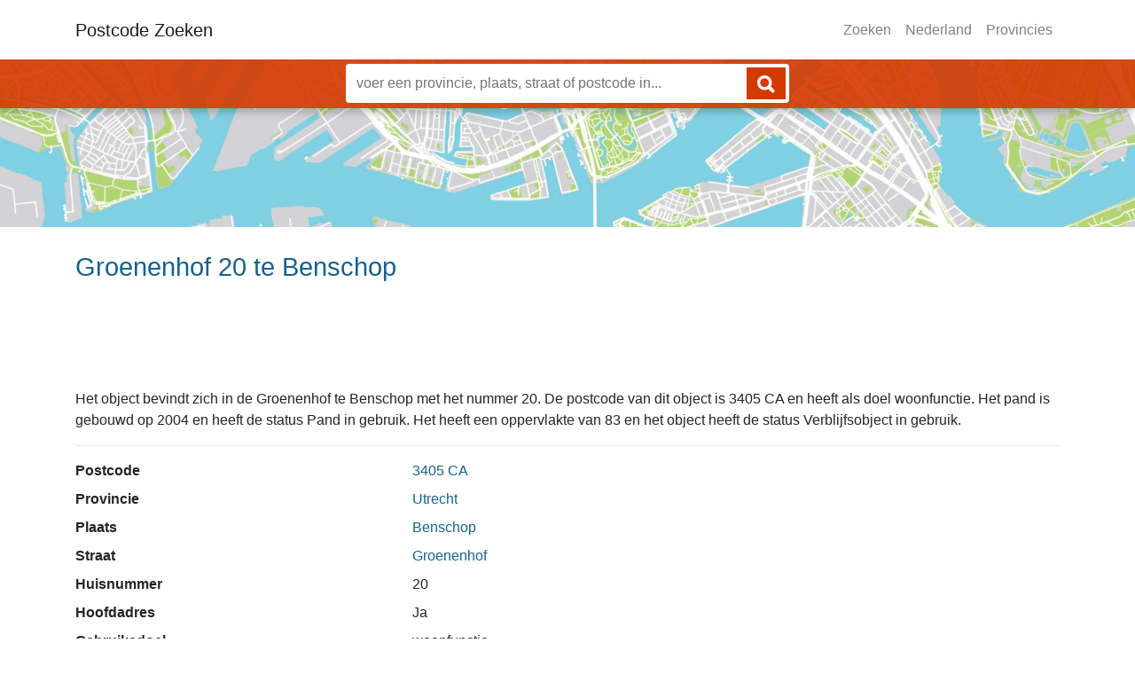

--- FILE ---
content_type: text/html; charset=utf-8
request_url: https://www.postcode-zoeken.nl/Adres/Utrecht/Benschop/Groenenhof/20
body_size: 3713
content:
<!DOCTYPE html>
<html lang="nl">
<head>
    <meta charset="utf-8" />
    <meta name="viewport" content="width=device-width, initial-scale=1.0">
    <title>Groenenhof 20 te Benschop</title>
    <meta name="description" content="De straat Groenenhof bevindt zich in Benschop, huisnummer 20 heeft een woonfunctie en het postcode van dit adres is 3405 CA." />
    <meta name="keywords" content="Groenenhof 20,PostcodeWeb.Models.ItemModel 20" />
    <meta name="robots" content="index, follow" />
    <link href="/Content/bootstrap?v=bRpIcyCi0EbvLJeOFDeouRSTlWykV6UG7dgpne0xN101" rel="stylesheet"/>

    <link href="/Content/css?v=twKqcAQyZ71j-dXKfJ_KJBHYDIElPA8bH7d3t8TOiaY1" rel="stylesheet"/>

    <script src="/bundles/modernizr?v=inCVuEFe6J4Q07A0AcRsbJic_UE5MwpRMNGcOtk94TE1"></script>

    <script src="/bundles/jquery?v=TfyQB-NxLK-xIV_Q55zjmVhjlVOkc7vDxaUbmqU4_DU1"></script>


    <link rel="apple-touch-icon" sizes="180x180" href="/Content/icon/apple-touch-icon.png">
    <link rel="icon" type="image/png" sizes="32x32" href="/Content/icon/favicon-32x32.png">
    <link rel="icon" type="image/png" sizes="16x16" href="/Content/icon/favicon-16x16.png">
    <link rel="manifest" href="/site.webmanifest">
    <meta name="theme-color" content="#D43900">

    <meta property="og:url" content="https://www.postcode-zoeken.nl/Adres/Utrecht/Benschop/Groenenhof/20" />
    <meta property="og:site_name" content="postcode-zoeken.nl">
    <meta property="og:title" content="Groenenhof 20 te Benschop">
    <meta property="og:description" content="De straat Groenenhof bevindt zich in Benschop, huisnummer 20 heeft een woonfunctie en het postcode van dit adres is 3405 CA.">
    <meta property="og:type" content="website" />
    <meta property="og:image" content="https://www.postcode-zoeken.nl/Content/images/logo.png">

    <link rel="search" type="application/opensearchdescription+xml" title="postcode-zoeken.nl" href="opensearch.xml">

    <script async type="text/javascript" src="https://www.databot.nl/Scripts/cookieconsent.latest.min.js"></script>

    
</head>
<body>
    <nav class="navbar navbar-expand-md navbar-light bg-white fixed-top">
        <div class="container">
            <a class="navbar-brand mx-auto" href="/">Postcode Zoeken</a>
            <button class="navbar-toggler" type="button" data-toggle="collapse" data-target=".navbar-collapse" aria-expanded="false" aria-label="Toggle navigation">
                <span class="navbar-toggler-icon"></span>
            </button>

            <div class="navbar-collapse collapse">
                <ul class="navbar-nav ml-auto">
                    <li class="nav-item"><a class="nav-link" href="/Zoek">Zoeken</a></li>
                    <li class="nav-item"><a class="nav-link" href="/Nederland">Nederland</a></li>
                    <li class="nav-item"><a class="nav-link" href="/Provincies">Provincies</a></li>
                </ul>
            </div>
        </div>
    </nav>

    <div id="nav-search" class="no-print nav-search">
        <div class="container">
<form action="/Zoek" method="post">                <div class="input-group">
                    <input class="form-control complete_query" id="query" name="query" pattern="*{2}" placeholder="voer een provincie, plaats, straat of postcode in..." required="required" title="Voer minimaal drie tekens in om te zoeken" type="text" value="" />
                    <div class="input-group-append">
                        <button type="submit" class="btn top-button" value="Zoeken">
                            <img src="/Content/icon/search.png" alt="Zoeken">
                        </button>
                    </div>
                </div>
</form>        </div>
    </div>

    <div class="position-relative overflow-hidden top-header">
        <div class="container">
        </div>
    </div>

    <div class="container pt-2">
        <h1>Groenenhof 20 te Benschop</h1>
    </div>

    <div class="text-center">
        <!-- WebContent Responsive -->
        <script async src="//pagead2.googlesyndication.com/pagead/js/adsbygoogle.js"></script>
        <ins class="adsbygoogle adtop"
             data-ad-client="ca-pub-0441978587772967"
             data-ad-slot="2492163751"></ins>
        <script>(adsbygoogle = window.adsbygoogle || []).push({});</script>
    </div>

    <div class="container body-content">
        


<p>
    Het object bevindt zich in de Groenenhof te Benschop met het nummer 20.
    De postcode van dit object is 3405 CA en heeft als doel woonfunctie.
        <span>Het pand is gebouwd op 2004 en heeft de status Pand in gebruik.</span>
            <span>Het heeft een oppervlakte van 83 en het object heeft de status Verblijfsobject in gebruik.</span>
</p>

<hr />
<dl class="row">
    <dt class="col-sm-4">
        Postcode
    </dt>
    <dd class="col-sm-8">
        <a href="/Postcode/3405CA">3405 CA</a>
    </dd>
</dl>
<dl class="row">
    <dt class="col-sm-4">
        Provincie
    </dt>
    <dd class="col-sm-8">
        <a href="/Provincie/Utrecht">Utrecht</a>
    </dd>
</dl>
<dl class="row">
    <dt class="col-sm-4">
        Plaats
    </dt>
    <dd class="col-sm-8">
        <a href="/Plaats/Utrecht/Benschop">Benschop</a>
    </dd>
</dl>
<dl class="row">
    <dt class="col-sm-4">
        Straat
    </dt>
    <dd class="col-sm-8">
        <a href="/Straat/Utrecht/Benschop/Groenenhof">Groenenhof</a>
    </dd>
</dl>
<dl class="row">
    <dt class="col-sm-4">
        Huisnummer
    </dt>
    <dd class="col-sm-8">
        20
    </dd>
</dl>
<dl class="row">
    <dt class="col-sm-4">
        Hoofdadres
    </dt>
    <dd class="col-sm-8">
        Ja
    </dd>
</dl>
<dl class="row">
    <dt class="col-sm-4">
        Gebruiksdoel
    </dt>
    <dd class="col-sm-8">
        woonfunctie
    </dd>
</dl>
    <dl class="row">
        <dt class="col-sm-4">
            Pand status
        </dt>
        <dd class="col-sm-8">
            Pand in gebruik
        </dd>
    </dl>
    <dl class="row">
        <dt class="col-sm-4">
            Bouwjaar
        </dt>
        <dd class="col-sm-8">
            2004
        </dd>
    </dl>
    <dl class="row">
        <dt class="col-sm-4">
            Object status
        </dt>
        <dd class="col-sm-8">
            Verblijfsobject in gebruik
        </dd>
    </dl>
    <dl class="row">
        <dt class="col-sm-4">
            Object oppervlakte
        </dt>
        <dd class="col-sm-8">
            83
        </dd>
    </dl>

    <link rel="stylesheet" href="https://unpkg.com/leaflet@1.9.4/dist/leaflet.css" integrity="sha256-p4NxAoJBhIIN+hmNHrzRCf9tD/miZyoHS5obTRR9BMY=" crossorigin="" />
    <script src="https://unpkg.com/leaflet@1.9.4/dist/leaflet.js" integrity="sha256-20nQCchB9co0qIjJZRGuk2/Z9VM+kNiyxNV1lvTlZBo=" crossorigin=""></script>
    <div id="map_canvas"></div>
    <script>
        (function() {
            var lat = 52.008405666248;
            var lng = 4.97554206525897;
            var map = L.map('map_canvas').setView([lat, lng], 14);
            L.tileLayer('https://{s}.tile.openstreetmap.org/{z}/{x}/{y}.png', {
                maxZoom: 19,
                attribution: '&copy; <a href="https://www.openstreetmap.org/copyright">OpenStreetMap</a>'
            }).addTo(map);
            L.marker([lat, lng]).addTo(map);
        })();
    </script>

    </div>

    <footer class="footer-page font-small pt-4">
        <div class="container-fluid text-center text-md-left pb-2">
            <div class="row">
                <div class="col-md-6 mt-md-0 mt-3">
                    <h5 class="text-uppercase">Informatie</h5>
                    <p>
                        We updaten onze postcode gegevens constant om ervoor te zorgen dat jij zoekt in actuele gegevens.
                        Mocht je nog gegevens missen of een suggestie hebben horen we dit graag.
                    </p>
                </div>

                <hr class="clearfix w-100 d-md-none pb-3">

                <div class="col-md-3 mb-md-0 mb-3">
                    <h5 class="text-uppercase">Menu</h5>
                    <ul class="list-unstyled">
                        <li><a href="/Zoek">Zoeken</a></li>
                        <li><a href="/Nederland">Nederland</a></li>
                        <li><a href="/Provincies">Provincies</a></li>
                        <li><a href="/Contact">Contact</a></li>
                    </ul>
                </div>
                <div class="col-md-3 mb-md-0 mb-3">
                    <h5 class="text-uppercase">Provincies</h5>
                    <ul class="list-unstyled">
                        <li><a href="/Provincie/Drenthe">Drenthe</a></li>
                        <li><a href="/Provincie/Flevoland">Flevoland</a></li>
                        <li><a href="/Provincie/Friesland">Friesland</a></li>
                        <li><a href="/Provincie/Gelderland">Gelderland</a></li>
                        <li><a href="/Provincie/Groningen">Groningen</a></li>
                        <li><a href="/Provincie/Limburg">Limburg</a></li>
                        <li><a href="/Provincie/Noord-Brabant">Noord-Brabant</a></li>
                        <li><a href="/Provincie/Noord-Holland">Noord-Holland</a></li>
                        <li><a href="/Provincie/Overijssel">Overijssel</a></li>
                        <li><a href="/Provincie/Utrecht">Utrecht</a></li>
                        <li><a href="/Provincie/Zeeland">Zeeland</a></li>
                        <li><a href="/Provincie/Zuid-Holland">Zuid-Holland</a></li>
                    </ul>
                </div>
            </div>
        </div>
        <div class="footer-copyright text-center">            
            <a href="https://postcode-zoeken.nl/">&copy; 2026 Copyright postcode-zoeken.nl</a>
        </div>
    </footer>

    <script src="/bundles/bootstrap?v=w6BYJb0bUOvf8s68Ce8tszYipolOdhcRhcKpxn6l8841"></script>

    

    <script type="text/javascript">
        (function (i, s, o, g, r, a, m) {
            i['GoogleAnalyticsObject'] = r; i[r] = i[r] || function () {
                (i[r].q = i[r].q || []).push(arguments)
            }, i[r].l = 1 * new Date(); a = s.createElement(o),
                m = s.getElementsByTagName(o)[0]; a.async = 1; a.src = g; m.parentNode.insertBefore(a, m)
        })(window, document, 'script', '//www.google-analytics.com/analytics.js', 'ga');

        ga('create', 'UA-52608821-1', 'auto');
        ga('set', 'anonymizeIp', true);
        ga('send', 'pageview');
    </script>
</body>
</html>


--- FILE ---
content_type: text/html; charset=utf-8
request_url: https://www.google.com/recaptcha/api2/aframe
body_size: 260
content:
<!DOCTYPE HTML><html><head><meta http-equiv="content-type" content="text/html; charset=UTF-8"></head><body><script nonce="zUg_0ZjPzVsD2_G5cqLXbQ">/** Anti-fraud and anti-abuse applications only. See google.com/recaptcha */ try{var clients={'sodar':'https://pagead2.googlesyndication.com/pagead/sodar?'};window.addEventListener("message",function(a){try{if(a.source===window.parent){var b=JSON.parse(a.data);var c=clients[b['id']];if(c){var d=document.createElement('img');d.src=c+b['params']+'&rc='+(localStorage.getItem("rc::a")?sessionStorage.getItem("rc::b"):"");window.document.body.appendChild(d);sessionStorage.setItem("rc::e",parseInt(sessionStorage.getItem("rc::e")||0)+1);localStorage.setItem("rc::h",'1767469060648');}}}catch(b){}});window.parent.postMessage("_grecaptcha_ready", "*");}catch(b){}</script></body></html>

--- FILE ---
content_type: text/plain
request_url: https://www.google-analytics.com/j/collect?v=1&_v=j102&aip=1&a=1130622096&t=pageview&_s=1&dl=https%3A%2F%2Fwww.postcode-zoeken.nl%2FAdres%2FUtrecht%2FBenschop%2FGroenenhof%2F20&ul=en-us%40posix&dt=Groenenhof%2020%20te%20Benschop&sr=1280x720&vp=1280x720&_u=YEBAAEABAAAAACAAI~&jid=819837252&gjid=2135977241&cid=1365569701.1767469059&tid=UA-52608821-1&_gid=1514886913.1767469059&_r=1&_slc=1&z=2060944687
body_size: -452
content:
2,cG-YXSQ2C94VD